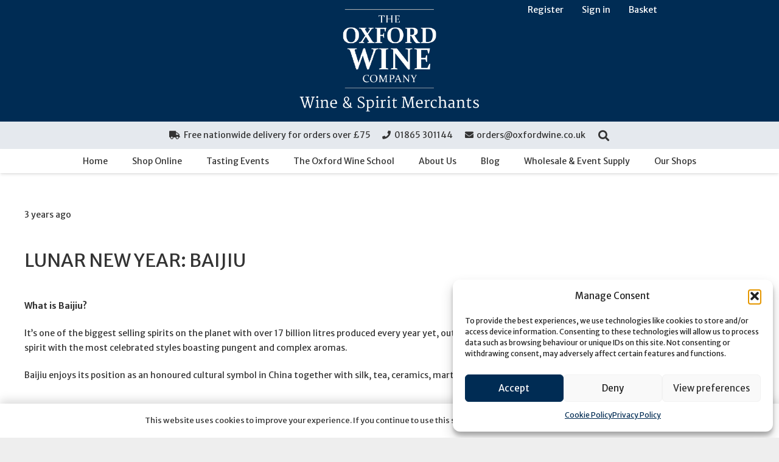

--- FILE ---
content_type: text/html; charset=UTF-8
request_url: https://shop.oxfordwine.co.uk/wp-support/ajax.php?ajax_trigger=wpsupport_ajax&ajax_action=GetTopLinks
body_size: -22
content:
<div class="header-container-wp__topinfo"><ul id="mastheadmenu" class="topinfo__menu"><li id="menu_customer_register" class=" firstitem"><a class="firstitem" href="https://shop.oxfordwine.co.uk/customer/register" title="Register">Register</a></li><li id="menu_customer_login" class=""><a class="" href="https://shop.oxfordwine.co.uk/customer/login" title="Sign in">Sign in</a></li><li id="menu_basket" class=""><a class="" href="https://shop.oxfordwine.co.uk/basket" title="Basket">Basket</a></li></ul></div>

--- FILE ---
content_type: text/css
request_url: https://oxfordwine.co.uk/owc/wp-content/themes/Impreza-child/style.css?ver=8.39.2
body_size: -121
content:
/*
Theme Name: The Oxford Wine Company
Template: Impreza
Version: 1.0
*/

/*Add your own styles here:*/


--- FILE ---
content_type: text/css
request_url: https://shop.oxfordwine.co.uk/wp-support/styles/supportstyles.css
body_size: 1815
content:
.header-container-wp__topinfo {position: absolute; top: 7px; z-index:1000; width: 900px; left: 50%; margin-left: -430px; text-align: right; line-height: normal;}
.topinfo__menu {list-style:none; margin:0;}
.topinfo__menu li {display:inline-block; margin-right: 30px; height:40px;}
.topinfo__menu li a {color:#fff; text-decoration: none; font-family: 'Merriweather Sans',sans-serif; font-size: 1.0285rem}
.topinfo__menu li.lastitem{margin-right: 0}
.basketcount {color:#fff; font-size: 0.6857rem; margin-left:2px; position:absolute; top: 0; display:inline-block;}

.winefilter-new {display:flex; gap:20px; justify-content: space-between; width:960px; padding-top:10px; margin:0 auto;}
.winefilter__section {flex-basis: 20%; padding:10px 0 0 0; background:#f8f8f8;}
.winefilter__section__heading {text-transform: none; cursor:pointer; margin-bottom:10px !important; padding:0 0 5px 0; font-family: 'Merriweather Sans', sans-serif; color: #002c54; font-size:0.9rem; font-weight: 400;}
.winefilter__section__heading {text-align:center;}
.winefilter__section__menu {position:relative; display: none; background: #f8f8f8; width:100%;}
.winefilter__section__menu #menu {position: absolute; z-index:10000; min-width: 176px; background: #f8f8f8; margin:0; padding-top:10px; padding-left:20px; border-top:1px solid #c9d0d7; list-style-type: none; text-transform: capitalize; border-radius: 0 0 3px 3px; display: flex; flex-wrap: nowrap; flex-direction: column;}
.winefilter__section__menu #menu li {padding: 2px 20px 2px 2px; min-height: 32px;}
.winefilter__section__menu #menu li a {font-size:0.9rem; text-decoration: none; color: #002c54; display: block}
.winefilter__section:hover>.winefilter__section__menu {display:block;}

.mini-basket{text-align: right; display:none; font-size: 1.2em;  position: fixed; right: 5%; top: 70px; z-index: 1000; background-color:  #5E79A4; border:1px solid #ccc; min-width: 250px; width: auto; padding: 10px; color: white; border-radius: 10px}
.mini-basket h4{font-size: 1.09rem; padding-top: 0 !important; margin-bottom: 15px; line-height: 1rem; color: white; font-weight: bold;}
.mini-basket p{font-size: 0.9rem; color: white; margin-bottom: 5px; line-height:1.4em}
.mini-basket a{color: white}
.mini-basket ul{margin:0 0 10px 0; padding: 0; list-style: none;}
.mini-basket ul li{border-bottom:1px dashed #CCC; font-size: 0.9rem !important; line-height:1.3em; color: white; padding: 5px 0; margin-bottom: 5px;}
.mini-basket ul li a {text-decoration:none;}
.mini-basket ul li span{float:right; margin-left:20px;}
.mini-basket .closelink{position: absolute; top: -14px; right: -14px; cursor: pointer; display:none;}
.mini-basket .button{color: #fff; border-radius: 3px !important; text-shadow:none !important; border:none !important; border-style: none !important; font-size:0.95rem !important; text-transform:capitalize; display: block; text-align: center; margin-right: 0; margin-top:20px; margin-bottom: 0; font-weight: normal; float: none; padding: 5px 5px; width:100px; background:#002c54; }
.mini-basket .button::before {border:none !important}
#minibasketwrapper {position: absolute; top: 130px; right: 10px; z-index:1000; color: #FFF !important;}
#minibasketwrapper #minibaskettoggler{cursor: pointer;}



#advancedsearch {font-size: 0.8rem; background:#fff; height: auto; overflow:auto}
#advancedsearch select {color: #444; width: 95%; max-width: 95%; padding: 5px 4px; margin-bottom: 4px; height: auto; font-size: 0.7rem; position: absolute; top: 26px; right: 0; width: 200px;}
#advancedsearch input[type="text"] {color: #002c54; width: calc(100%); padding: 3px 10px 3px 40px; height: auto; font-size: 0.7rem; border-radius: 10px; background-image: url(https://shop.oxfordwine.co.uk/images/search-magnifying-glass.svg); background-repeat: no-repeat; background-size: 25px;  background-position: 5px center; box-shadow: none;border-radius: 0; background-color: #FFF; border-radius: 4px;}
#advancedsearch input[type=submit]{background-color: #002c54; background-image: none; font-size: 0.8rem; text-shadow: none; box-shadow: none; border: none; color: white; font-weight: 400; padding: 6px 4px; width: 95%; border-radius: 0; margin: 0; float: none;}
#advancedsearch div.checkbox{}
#advancedsearch div.checkbox input{position: absolute; left: 10px; margin-top: 5px;}
#advancedsearch div.checkbox label{margin-left: 20px; padding: 5px 0}

.advanced-search__category-list-header{text-transform: uppercase; margin: 2rem 0 0.5rem 0; font-size: 1rem !important; padding-bottom: 3px; border-bottom: 1px solid #002c54; color: #002C54; line-height: 3rem; display: block; }
.advanced-search__category-list{max-height: 245px; overflow-y: auto; margin-bottom: 2rem; display: flex; flex-wrap: wrap; align-items: flex-start; align-content: flex-start; scrollbar-color: #002c54 #e5e9ee; scrollbar-gutter: stable;}
.advanced-search__category-list__option{width: 100%; display: flex; flex-wrap: nowrap; gap: 10px; margin: 5px 0; align-items: center; align-content: center;}
.advanced-search__category-list__option input{ margin: 0; padding: 0; height: 15px; width: 20px; background: #FFF; margin-left: 2px; padding-top: 5px !important;}
.advanced-search__category-list__option label{ margin: 0; padding: 0; height: auto;}

.advanced-search__category-lists-wrapper{position: relative;}
.advanced-search__category-lists-wrapper .advanced-search__category-list + p.advanced-search__category-list-header:before{content: " "; width: 95%; height: 30px; display: block; background-image:
        linear-gradient(
                to bottom,
                transparent, white
        ); position: absolute; margin-top: -60px; z-index: 20000; top: auto;}

#advancedsearch p.advanced-search__category-list-header:before{}

.advanced-search__category-list{position: relative; padding-bottom: 20px;}
.range_wrapper label{margin-top: 20px;}
.range_wrapper__slider{position: relative;}
.range_wrapper__slider .doubleslider{width: 57%; margin: 10px 17% 30px 17%;}
.range_wrapper__slider__indicator{position: absolute}
.range_wrapper__slider__indicator:first-child{left: 0; top: 0;}
.range_wrapper__slider__indicator:last-child{right: 0px; top: 0;}

.trigger-advancedproductsearch {background-image: url('https://shop.oxfordwine.co.uk/wp-support/images/wine-search.svg'); cursor:pointer; width: 20px; display: block !important; height: 25px; background-size: cover;background-repeat: no-repeat;background-position: center;}

.advanced-filter-form {display: flex; justify-content: center; flex-wrap: wrap; padding: 10px; border-top: 2px solid #e5e9ee; position: relative; background: #e5e9ee !important;}
.filter-form-close-wp{position: absolute; top: 10px; right: 10px; color: #FFF; background-color: #002c54; text-align: center; padding: 0; border-radius: 50%; font-size: 1rem; line-height: 1rem; width: 20px; height: 20px; cursor: pointer; display: flex; justify-content: center; align-items: center;}
.advanced-filter-form__section {flex-basis: 12%; padding-right:15px}
.advanced-filter-form__section--top {display: flex; flex-direction: column}
.advanced-search__category-list-header{margin-top: 0; margin-bottom: 20px;}
.advanced-filter-form__section--buttons {flex-basis: 100%;}
#advancedsearch input[type="submit"]{width: 20%; margin: 0 40%; margin-bottom: 20px; border-radius: 4px; padding: 10px; font-size: 1rem; font-weight: 800;}

.advanced-filter-form input[type=checkbox]:before{position: static; left: 4px; top: 12px; font-size: 12px;}

.advanced-filter-form__section--top__inner{width: 95% !important;}

.advanced-filter-form__section--grey{background: #FFF; border-radius: 8px; padding: 0 20px; margin-right: 20px;}
.advanced-filter-form__section--grey p{margin-bottom: 0.5rem; font-size: 1rem;}
.advanced-filter-form__section--grey p:first-child{margin-bottom: 1.5rem}

@media only screen and (max-width: 1700px) {
    .range_wrapper__slider .doubleslider {width: 50%; margin: 10px 17% 30px 20%;}
}
@media only screen and (max-width: 1600px) {
    .range_wrapper__slider .doubleslider {width: 45%; margin: 10px 17% 30px 22%;}
}
@media only screen and (max-width: 1400px) {
    .advanced-filter-form__section{flex-basis: 13%; }
    .advanced-filter-form__section--buttons {flex-basis: 100%;}
}
@media only screen and (max-width: 1310px) {
    .advanced-filter-form__section{flex-basis: 14%; }
    .advanced-filter-form__section--buttons {flex-basis: 100%;}
}
@media only screen and (max-width: 1250px) {
    .advanced-filter-form__section{flex-basis: 13%; }
    .advanced-filter-form__section--buttons {flex-basis: 100%;}
    .range_wrapper__slider .doubleslider {width: 23%; margin: 10px 17% 30px 31%;}
}
@media only screen and (max-width: 1000px) {
    #advancedsearch{display:none !important;}
}

--- FILE ---
content_type: text/javascript; charset=utf-8
request_url: https://sleeknotecustomerscripts.sleeknote.com/85875.js
body_size: 1087
content:
(function(n,t,i,r){function f(t){clearTimeout(s);n[i].CustomerId=85875;n[i].DripAccountId=6571125;n[i].SleeknotePiwikSiteId=0;n[i].HideSleeknoteBadge=!0;n[i].SleeknoteGoals=[];n[i].DomainLimits={};n[i].CustomInitSettings={};n[i].SleekNotes=[{CampaignId:"b5ab8f9e-f63f-4c84-9deb-16ad4e27ebcd",SplitTestId:"",campaignName:"First Onsite Campaign",campaignType:"multistep",integrationName:"dripNative",Version:5,placement:[0,0],BoxAndBarAlignment:[13,10],SleeknoteType:"newsletter",SleeknoteId:"b5ab8f9e-f63f-4c84-9deb-16ad4e27ebcd",CustomerId:85875,steps:[{"Step--1":{name:"Step--1",type:"form",alternativeTypes:"form,email,pure",attach:"left",distanceFromEdge:10,teaser:"teaser",success:"Step 2"},"Success--1":{name:"Success--1",type:"success",alternativeTypes:"success",attach:"left",distanceFromEdge:10}},{"Step--1":{name:"Step--1",type:"form",alternativeTypes:"form,email,pure",attach:"left",distanceFromEdge:10,relativeWidth:100,teaser:"teaser",success:"Step 2"},"Teaser--1":{name:"Teaser--1",type:"teaser",alternativeTypes:"teaser",attach:"left",distanceFromEdge:10,relativeWidth:50,form:"Step 1"},"Success--1":{name:"Success--1",type:"success",alternativeTypes:"success",attach:"left",distanceFromEdge:10,relativeWidth:100}}],rules:{display:[1,2],showCount:4,visited:{triggers:!0,targeting:!0,options:!0},triggers:[{type:1,value:2}],groups:[{groupAnd:!0,conditionAnd:!0,conditions:[]},{groupAnd:!0,conditionAnd:!1,conditions:[]}]},hasGeo:!1,Hostname:"www.oxfordwine.co.uk",summaryId:"4469dbf4-5729-405a-bb97-b9a2e1b5cd1b",advOptions:[],locale:"en",timeZone:"Europe/London",targeting:{root:{children:{include:{children:{exactMatch:{relationOperator:"OR",values:{"www.oxfordwine.co.uk/*":"www.oxfordwine.co.uk/*"},id:"exactMatch",type:"exactMatch"}},relationOperator:"AND",visibility:"include",id:"include"}},relationOperator:"AND",visibility:"include",id:"Root"},targetAll:!1,doNotUse:!1},formElements:{email:{step:"Step--1"}},SleekNoteDesktopURL:"//sleeknotestaticcontent.sleeknote.com/editorv2/desktoptoggler/b5ab8f9e-f63f-4c84-9deb-16ad4e27ebcd.html",SleekNoteDesktopTeaserURL:"//sleeknotestaticcontent.sleeknote.com/editorv2/desktopteaser/b5ab8f9e-f63f-4c84-9deb-16ad4e27ebcd.html",SleekNoteMobileURL:"//sleeknotestaticcontent.sleeknote.com/editorv2/mobiletoggler/b5ab8f9e-f63f-4c84-9deb-16ad4e27ebcd.html",SleekNoteMobileTeaserURL:"//sleeknotestaticcontent.sleeknote.com/editorv2/mobileteaser/b5ab8f9e-f63f-4c84-9deb-16ad4e27ebcd.html"}];t&&u.head.appendChild(o)}var u=n.document,o=u.createElement("script"),h=u.readyState!="loading",e=String(Object(u.currentScript).src).split("#")[1]||"a",s;n[i]||(n[i]={});o.src="//sleeknotestaticcontent.sleeknote.com/core-drip.js#"+i;e!="c"&&(s=setTimeout(f,1e4,3),h?f(1):n[t](e=="b"?"DOMContentLoaded":"load",()=>{f(2)}));n[i].API=new Promise(u=>n[t](r,t=>{t.data.type=="load"&&(e=="c"&&(f(0),t.data.command("add",n[i].SleekNotes)),u(t.data.command))}));n[i].triggerOnClick=n[i].triggerOnclick=(...t)=>n[i].API.then(n=>n.call(n,"launch",...t))})(window,"addEventListener","DripOnsite","DripOnsite")

--- FILE ---
content_type: text/javascript; charset=utf-8
request_url: https://api.getdrip.com/client/events/visit?drip_account_id=6571125&referrer=&url=https%3A%2F%2Foxfordwine.co.uk%2Fowc%2Flunar-new-year-baijiu%2F&domain=oxfordwine.co.uk&time_zone=UTC&enable_third_party_cookies=f&callback=Drip_200999591
body_size: -182
content:
Drip_200999591({ success: true, visitor_uuid: "675999d591f74c55bb3ea68f42371ae0" });

--- FILE ---
content_type: text/javascript; charset=utf-8
request_url: https://api.getdrip.com/client/track?url=https%3A%2F%2Foxfordwine.co.uk%2Fowc%2Flunar-new-year-baijiu%2F&visitor_uuid=675999d591f74c55bb3ea68f42371ae0&_action=Visited%20a%20page&source=drip&drip_account_id=6571125&callback=Drip_813327022
body_size: -167
content:
Drip_813327022({ success: true, visitor_uuid: "675999d591f74c55bb3ea68f42371ae0", anonymous: true });

--- FILE ---
content_type: text/javascript
request_url: https://shop.oxfordwine.co.uk/wp-support/javascript/supportscripts.js
body_size: 3402
content:
function WordPressSupport()
{
    this.oIsProductFilterEnabled = true;
};

WordPressSupport.prototype.startupProcess = function()
{
    // Activate event handling for the headers please
    this.applyEventHandlers();
};

WordPressSupport.prototype.applyEventHandlers = function()
{
    // Add event handling for click
    document.addEventListener("click", this.handleClickEvents.bind(this));
    if (this.oIsProductFilterEnabled == true) document.addEventListener("mouseover", this.handleMouseOverEvents.bind(this));
};

WordPressSupport.prototype.handleClickEvents = function(aEvent)
{
    // Grab the raw target
    let aEventTarget = aEvent.target;

    this.handleCarouselAddToBasket(aEvent);

    // Pass on to the relevant handler
    if (aEventTarget.classList.contains('js-minibasketcloselink') == true) this.closeMiniBasket();
    else if (aEventTarget.classList.contains('js-filter-form-close-wp') == true) this.hideProductSearchAdvancedFilter();
};

WordPressSupport.prototype.handleMouseOverEvents = function(aEvent)
{
    // Grab the raw target
    let aEventTarget = aEvent.target;

    // Pass on to the relevant handler
    if (   (aEventTarget.classList.contains('w-nav-anchor') == true)
        && (aEventTarget.classList.contains('level_1') == true)
        && (aEventTarget.href == 'https://shop.oxfordwine.co.uk/buy-wine'))
    {
        this.getProductSearchAdvancedFilter();
    }
    else if (   (aEventTarget.closest('.w-nav-anchor') != null)
            && (aEventTarget.closest('.w-nav-anchor') .classList.contains('level_1') == true)
            && (aEventTarget.closest('.w-nav-anchor') .href == 'https://shop.oxfordwine.co.uk/buy-wine'))
    {
        this.getProductSearchAdvancedFilter();
    }
    else if ((aEventTarget.classList.contains('l-section') == true) || (aEventTarget.closest('l-section') != null))
    {
        let aLSection = aEventTarget.closest('l-section');
        if (aEventTarget.classList.contains('l-section') == true) aLSection = aEventTarget;

        let aMain = aLSection.parentElement;
        if (aMain.firstElementChild != aLSection) this.hideProductSearchAdvancedFilter();

    }

};

WordPressSupport.prototype.closeMiniBasket = function(aEventTarget)
{
    // Remove any existing minibasket
    if (document.querySelectorAll('.mini-basket').length > 0)
    {
        document.querySelectorAll('.mini-basket').forEach(function(aMiniBasketElement, aKey){
            aMiniBasketElement.remove();
        });
    }
};

WordPressSupport.prototype.handleCarouselAddToBasket = function(aEvent)
{
    let aEventTarget = aEvent.target;

    let aClosestAddToBasketButton = '';
    if (aEventTarget.tagName.toUpperCase() == 'SPAN') aClosestAddToBasketButton = aEventTarget.closest('.w-btn');
    else if (aEventTarget.classList.contains('w-btn')) aClosestAddToBasketButton = aEventTarget;

    if (   (aClosestAddToBasketButton != '')
        && (aClosestAddToBasketButton != null)
        && (typeof aClosestAddToBasketButton.href != 'undefined')
        && (aClosestAddToBasketButton.innerText.toLowerCase() == 'add to basket'))
    {
        aEvent.preventDefault();

        let aAddToBasketHref = aClosestAddToBasketButton.href;
        let aEndpointURL = 'https://shop.oxfordwine.co.uk/wp-support/ajax.php';
        if (window.location.hostname.indexOf('ddns.net') >= 0) aEndpointURL = 'https://' + window.location.hostname + '/oxfordwine/www/shop/wp-support/ajax.php';
        let aGetData = 'ajax_trigger=wpsupport_ajax&ajax_action=CarouselAddToBasket&producturl=' + aAddToBasketHref;

        let aBLMAjax = new BLMAjax;
        aBLMAjax.setURL(aEndpointURL);
        aBLMAjax.setCallbackFunctions(this, 'afterCarouselAddToBasket');
        aBLMAjax.getAjax(aGetData);
    }
};

WordPressSupport.prototype.afterCarouselAddToBasket = function(aAjaxConnector)
{
    if (aAjaxConnector.didLastRequestSucceed())
    {
        // Have we got a valid response?
        let aResponseData = aAjaxConnector.getLastResponseData();
        if (aResponseData != '')
        {
            try
            {
                let aParser = new DOMParser();
                let aMiniBasketFragment = aParser.parseFromString(aResponseData, 'text/html');
                let aMiniBasketElement = aMiniBasketFragment.body.childNodes[0];

                // Remove any existing minibasket
                if (document.querySelectorAll('.mini-basket').length > 0)
                {
                    document.querySelectorAll('.mini-basket').forEach(function(aMiniBasketElement, aKey){
                        aMiniBasketElement.remove();
                    });
                }

                // Top of the header
                document.querySelectorAll('.l-subheader-h')[0].parentNode.insertBefore(aMiniBasketElement, document.querySelectorAll('.l-subheader-h')[0]);
                document.querySelector('.mini-basket').style.display = 'block';
                // document.querySelector('.js-minibasketcloselink').style.display = 'block';

                this.addTopLinks();

                setTimeout(function() {
                    document.querySelector('.mini-basket').style.display = 'none';
                }, 5000);
            }
            catch(aException)
            {
                // console.log(aException);
            }
        }
    }
};

WordPressSupport.prototype.addTopLinks = function()
{
    let aEndpointURL = 'https://shop.oxfordwine.co.uk/wp-support/ajax.php';
    if (window.location.hostname.indexOf('ddns.net') >= 0) aEndpointURL = 'https://' + window.location.hostname + '/oxfordwine/www/shop/wp-support/ajax.php';
    let aGetData = 'ajax_trigger=wpsupport_ajax&ajax_action=GetTopLinks';

    let aBLMAjax = new BLMAjax;
    aBLMAjax.setURL(aEndpointURL);
    aBLMAjax.setCallbackFunctions(this, 'afterAddTopLinks');
    aBLMAjax.getAjax(aGetData);
};

WordPressSupport.prototype.afterAddTopLinks = function(aAjaxConnector)
{
    if (aAjaxConnector.didLastRequestSucceed())
    {
        // Have we got a valid response?
        let aResponseData = aAjaxConnector.getLastResponseData();
        if (aResponseData != '')
        {
            try
            {
                if (document.querySelector('.header-container-wp__topinfo'))
                {
                    document.querySelector('.header-container-wp__topinfo').remove();
                }

                let aParser = new DOMParser();
                let aTopLinksFragment = aParser.parseFromString(aResponseData, 'text/html');
                let aTopLinksElement = aTopLinksFragment.body.childNodes[0];

                // Top of the header
                document.querySelectorAll('.l-subheader-h')[0].parentNode.insertBefore(aTopLinksElement, document.querySelectorAll('.l-subheader-h')[0]);

                // document.querySelector('#page-header').parentNode.insertBefore(aTopLinksElement, document.querySelector('#page-header'));
            }
            catch(aException)
            {
                // console.log(aException);
            }
        }
    }
};

WordPressSupport.prototype.addCategoryMenu = function()
{
    let aEndpointURL = 'https://shop.oxfordwine.co.uk/wp-support/ajax.php';
    if (window.location.hostname.indexOf('ddns.net') >= 0) aEndpointURL = 'https://' + window.location.hostname + '/oxfordwine/www/shop/wp-support/ajax.php';

    let aGetData = 'ajax_trigger=wpsupport_ajax&ajax_action=GetCategoryMenu';

    let aBLMAjax = new BLMAjax;
    aBLMAjax.setURL(aEndpointURL);
    aBLMAjax.setCallbackFunctions(this, 'afterAddCategoryMenu');
    aBLMAjax.getAjax(aGetData);
};

WordPressSupport.prototype.afterAddCategoryMenu = function(aAjaxConnector)
{
    if (aAjaxConnector.didLastRequestSucceed())
    {
        // Have we got a valid response?
        let aResponseData = aAjaxConnector.getLastResponseData();
        if (aResponseData != '')
        {
            try
            {
                let aParser = new DOMParser();
                let aCategoryMenuFragment = aParser.parseFromString(aResponseData, 'text/html');
                let aCategoryMenuElement = aCategoryMenuFragment.body.childNodes[0];

                // Below the menu and outside the menu container
                // document.querySelector('.l-subheader.at_bottom').parentNode.insertBefore(aCategoryMenuElement, document.querySelector('.l-subheader.at_bottom').nextSibling);

                // Below the current menu but inside the same parent container - styling issues caused by existing flex layout
                document.querySelectorAll('.l-subheader-cell.at_center')[2].parentNode.insertBefore(aCategoryMenuElement, document.querySelectorAll('.l-subheader-cell.at_center')[2].nextSibling);
                document.querySelectorAll('.l-subheader-h')[2].style.flexWrap = 'wrap';
            }
            catch(aException)
            {
                // console.log(aException);
            }
        }
    }
};

WordPressSupport.prototype.enableProductFilter = function()
{
    this.oIsProductFilterEnabled = true;
};

WordPressSupport.prototype.getProductSearchAdvancedFilter = function()
{
    let aExistingSearchForm = document.querySelector('.js-filter-form');
    if (aExistingSearchForm == null)
    {
        let aEndpointURL = 'https://shop.oxfordwine.co.uk/wp-support/ajax.php';
        if (window.location.hostname.indexOf('ddns.net') >= 0) aEndpointURL = 'https://' + window.location.hostname + '/oxfordwine/www/shop/wp-support/ajax.php';

        let aGetData = 'ajax_trigger=wpsupport_ajax&ajax_action=GetProductSearchAdvancedFilter';

        let aBLMAjax = new BLMAjax;
        aBLMAjax.setURL(aEndpointURL);
        aBLMAjax.setCallbackFunctions(this, 'afterGetProductSearchAdvancedFilter');
        aBLMAjax.getAjax(aGetData);
    }
    else  aExistingSearchForm.style.display = 'flex';
};

WordPressSupport.prototype.hideProductSearchAdvancedFilter = function()
{
    let aExistingSearchForm = document.querySelector('.js-filter-form');
    if (aExistingSearchForm != null) aExistingSearchForm.style.display = 'none';
};

WordPressSupport.prototype.afterGetProductSearchAdvancedFilter = function(aAjaxConnector)
{
    if (aAjaxConnector.didLastRequestSucceed())
    {
        // Have we got a valid response?
        let aResponseData = aAjaxConnector.getLastResponseData();
        if (aResponseData != '')
        {
            try
            {
                let aExistingSearchForm = document.querySelector('.js-filter-form');
                if (aExistingSearchForm == null)
                {
                    let aParser = new DOMParser();
                    let aCategoryMenuFragment = aParser.parseFromString(aResponseData, 'text/html');
                    let aCategoryMenuElement = aCategoryMenuFragment.body.childNodes[0];
                    document.querySelector('.l-subheader.at_bottom').parentNode.insertBefore(aCategoryMenuElement, document.querySelector('.l-subheader.at_bottom').nextSibling);

                    // Do we need to show the product search
                    let aWPProductFilter = new ProductFilter;
                    aWPProductFilter.startupProcess();
                }
            }
            catch(aException)
            {
                // console.log(aException);
            }
        }
    }
};

function handleKeyupEvents(aKeyupEvent)
{
    if (aKeyupEvent.target.classList.contains('js-projectname'))
    {
        if (document.querySelector('.js-projectname').value != '')
        {
            document.querySelector('.js-projectdatabase').value = document.querySelector('.js-projectname').value.replace(/\s/g,'').toLowerCase() + '_db';
            document.querySelector('.js-projectdirectory').value = document.querySelector('.js-projectname').value.replace(/\s/g,'').toLowerCase();
        }
        else document.querySelector('.js-projectdatabase').value = '';
    }
}

function handleClickEvents(aClickEvent)
{
    if (aClickEvent.target.closest('.js-triggersegmentbuilderpreview'))
    {
        aClickEvent.stopPropagation();
        aClickEvent.preventDefault();
        aClickEvent.target.closest('.js-triggersegmentbuilderpreview').querySelector('input').checked = true;

        let aSegmentBuilderName = aClickEvent.target.closest('.js-triggersegmentbuilderpreview').dataset['segmentbuildername'];

        let aPreviewIframe = document.querySelector('.js-builder-viewer');
        if (aSegmentBuilderName != '')
        {
            aPreviewIframe.classList.remove('hidden');
            aPreviewIframe.src = 'segmentbuilder/viewer.php?ClientFolder=' + aSegmentBuilderName;
        }
        else
        {
            aPreviewIframe.classList.add('hidden');
        }
    }
}

function BLMAjax()
{
    // Define our properties
    this.oAjaxURL = '';
    this.oLastAjaxSuccess = false;
    this.oLastAjaxResponseData = '';
    this.oCallbackResponseFunction = null;
    this.oCallbackFailureResponseFunction = null;
    this.oProgressElement = null;
    this.oXHR = null;
};

BLMAjax.prototype.setURL = function(aURL)
{
    this.oAjaxURL = aURL.trim();
};

BLMAjax.prototype.setCallbackFunctions = function(aCallbackObject, aCallbackResponseFunction)
{
    this.oCallbackObject = aCallbackObject;
    this.oCallbackResponseFunction = aCallbackResponseFunction;
};

BLMAjax.prototype.setFailureCallbackFunction = function(aCallbackFailureResponseFunction)
{
    this.oCallbackFailureResponseFunction = aCallbackFailureResponseFunction;
};

BLMAjax.prototype.setProgressElement = function(aProgressObject, aProgressElement)
{
    this.oProgressElement = aProgressElement;
};

BLMAjax.prototype.postAjax = function(aPostData)
{
    if (this.oAjaxURL.trim() != '')
    {
        var aFormData = new FormData();
        Object.keys(aPostData).forEach(function(aKey) {
            aFormData.append(aKey, aPostData[aKey]);
        });

        // Clear down our response data
        this.oLastAjaxResponseData = '';
        this.oLastAjaxSuccess = false;

        // Create the relevant XHR type depending on browser support
        this.oXHR = window.XMLHttpRequest ? new XMLHttpRequest() : new ActiveXObject("Microsoft.XMLHTTP");

        // Connect and send the data
        this.oXHR.open('POST', this.oAjaxURL);
        this.oXHR.addEventListener('readystatechange', this.changeStateHandler.bind(this));

        // Do we have a progress element to update if so monitor the progress event?
        if ((typeof(this.oProgressElement) != 'undefined') && (this.oProgressElement != null)) this.oXHR.upload.addEventListener('progress', this.progressChangeHandler.bind(this));

        this.oXHR.setRequestHeader('X-Requested-With', 'XMLHttpRequest');
        this.oXHR.withCredentials = true;
        this.oXHR.send(aFormData);
    }
    else console.log('Error - please provide a url for the ajax request');
}

BLMAjax.prototype.getAjax = function(aGetData)
{
    if (this.oAjaxURL.trim() != '')
    {
        // Clear down our response data
        this.oLastAjaxResponseData = '';
        this.oLastAjaxSuccess = false;

        // Create the relevant XHR type depending on browser support
        this.oXHR = window.XMLHttpRequest ? new XMLHttpRequest() : new ActiveXObject("Microsoft.XMLHTTP");

        // Connect and send the data
        this.oXHR.open('GET', this.oAjaxURL + '?' + aGetData);
        this.oXHR.addEventListener('readystatechange', this.changeStateHandler.bind(this));
        this.oXHR.setRequestHeader('X-Requested-With', 'XMLHttpRequest');
        this.oXHR.withCredentials = true;
        this.oXHR.send();
    }
    else console.log('Error - please provide a url for the ajax request');
}

BLMAjax.prototype.progressChangeHandler = function(aRawProgress)
{
    let aRawProgressPercentage = (aRawProgress.loaded * 100.0 / aRawProgress.total) || 100;

    this.oProgressElement.classList.remove('hidden');
    this.oProgressElement.setAttribute('value', aRawProgressPercentage);

    if (aRawProgressPercentage == 100) this.oProgressElement.classList.add('hidden');
}

BLMAjax.prototype.changeStateHandler = function()
{
    if (this.oXHR.readyState > 3 && this.oXHR.status == 200)
    {
        // Record the success
        this.oLastAjaxResponseData = this.oXHR.responseText;
        this.oLastAjaxSuccess = true;

        // Do we have a callback function to run?
        if ((typeof(this.oCallbackObject) != 'undefined') && (this.oCallbackObject != null) && (this.oCallbackResponseFunction != null)) this.oCallbackObject[this.oCallbackResponseFunction](this);
    }
    else if (this.oXHR.readyState > 3)
    {
        // Record the failure
        this.oLastAjaxResponseData = '';
        this.oLastAjaxSuccess = false;

        // Do we have a callback function to run?
        if ((typeof(this.oCallbackObject) != 'undefined') && (this.oCallbackObject != null) && (this.oCallbackFailureResponseFunction != null)) this.oCallbackObject[this.oCallbackFailureResponseFunction](this);
    }
}

BLMAjax.prototype.getLastResponseData = function()
{
    return this.oLastAjaxResponseData;
}

BLMAjax.prototype.didLastRequestSucceed = function()
{
    return this.oLastAjaxSuccess;
}


function ProductFilter()
{

}

ProductFilter.prototype.startupProcess = function()
{
    // Configure Sliders
    this.configureABVSlider();
    this.configurePriceSlider();
}

ProductFilter.prototype.configureABVSlider = function()
{
    let abvSlider = document.getElementById('ABVSlider');
    let aABVAssociatedInputValue = document.querySelector('#ABV').value;

    noUiSlider.create(abvSlider, {
        start: [0, 50],
        step: 1,
        tooltips: [
            true, // no tooltip
            true // tooltip with default formatting
        ],
        format: {
            to: function (value) { return parseInt(value); },
            from: function (value) { return parseInt(value); }
        },
        range: { 'min': [0], 'max': [50] }
    });

    abvSlider.noUiSlider.removeTooltips();

    if (aABVAssociatedInputValue.trim() != '')
    {
        let aABVValues = aABVAssociatedInputValue.split('|');
        abvSlider.noUiSlider.set(aABVValues);
        this.showABVIndicators(aABVValues[0], aABVValues[1]);
    }

    abvSlider.noUiSlider.on('change.one', function () {
        let aABVRangeArray = abvSlider.noUiSlider.get();
        let aInputValue = aABVRangeArray[0] + '|' + aABVRangeArray[1];
        document.querySelector('#ABV').value = aInputValue;
        this.showABVIndicators(aABVRangeArray[0], aABVRangeArray[1]);
    }.bind(this));
}

ProductFilter.prototype.showABVIndicators = function(aLowValue, aHighValue)
{
    let aABVHiddenInput = document.querySelector('#ABV');
    let aRangeIndicators = aABVHiddenInput.previousElementSibling.querySelectorAll('.range_wrapper__slider__indicator');
    aRangeIndicators[0].innerHTML = aLowValue + '%';
    aRangeIndicators[1].innerHTML = aHighValue + '%';
    if (aHighValue >= 50) aRangeIndicators[1].innerHTML += '+';
}

ProductFilter.prototype.configurePriceSlider = function()
{
    let priceSlider = document.getElementById('PriceSlider');
    let aPriceAssociatedInputValue = document.querySelector('#Price').value;

    noUiSlider.create(priceSlider, {
        start: [0, 100],
        step: 1,
        tooltips: [
            true, // no tooltip
            true // tooltip with default formatting
        ],
        format: {
            to: function (value) { return parseInt(value); },
            from: function (value) { return parseInt(value); }
        },
        range: { 'min': [0], 'max': [100] }
    });

    priceSlider.noUiSlider.removeTooltips();

    if (aPriceAssociatedInputValue.trim() != '')
    {
        let aPriceValues = aPriceAssociatedInputValue.split('|');
        priceSlider.noUiSlider.set(aPriceValues);
        this.showPriceIndicators(aPriceValues[0], aPriceValues[1]);
    }

    priceSlider.noUiSlider.on('change.one', function () {
        let aPriceRangeArray = priceSlider.noUiSlider.get();
        let aInputValue = aPriceRangeArray[0] + '|' + aPriceRangeArray[1];
        document.querySelector('#Price').value = aInputValue;
        this.showPriceIndicators(aPriceRangeArray[0], aPriceRangeArray[1]);
    }.bind(this));
}

ProductFilter.prototype.showPriceIndicators = function(aLowValue, aHighValue)
{
    let aABVHiddenInput = document.querySelector('#Price');
    let aRangeIndicators = aABVHiddenInput.previousElementSibling.querySelectorAll('.range_wrapper__slider__indicator');
    aRangeIndicators[0].innerHTML = '&pound;' + aLowValue;
    aRangeIndicators[1].innerHTML = '&pound;' + aHighValue;
    if (aHighValue >= 100) aRangeIndicators[1].innerHTML += '+';
}


document.addEventListener("DOMContentLoaded", function()
{
    // Standard Wordpress support object
    let aWordPressSupport = new WordPressSupport;

    // Start up properly
    aWordPressSupport.startupProcess();
    aWordPressSupport.addTopLinks();
    // aWordPressSupport.addCategoryMenu();
});


--- FILE ---
content_type: application/javascript
request_url: https://tag.getdrip.com/6571125.js
body_size: 1511
content:
/* f47cbd726d757ec5f2fa4967e87777e0fb5fd6cd / 2025-07-04 13:23:07 +0000 */

if (window._dcfg && window._dcfg.account_uid) {
  console.error(`Double Drip script detected. Account '6571125' is overwriting account '${window._dcfg.account_uid}'.`);
}

var _dcq = _dcq || [];
var _dcs = _dcs || {};
_dcs.account = '6571125';
window._dcfg = {"account_id":169649,"account_uid":6571125,"success":true,"env":"production","url":"www.oxfordwine.co.uk","domain":"oxfordwine.co.uk","enable_third_party_cookies":false,"eu_consent_check_timezone":false,"pond_id":"drip-production","campaigns":[],"forms":[{"account_id":169649,"blacklisted_urls":null,"button_text":"Sign Up","description":"Want to join our mailing list and automatically be signed up to hear about spirit offers, ballots and tastings?\u003cbr /\u003e\n\u003cbr /\u003e\nSign up to stay informed on the latest news and exclusive offers.\u0026nbsp;","headline":"Form #24","hide_on_mobile":false,"id":196371,"is_blacklist_enabled":false,"is_whitelist_enabled":false,"is_widget_enabled":false,"public_id":878501450,"teaser":null,"submit_text":"Submitting...","whitelisted_urls":null,"blacklist":[],"whitelist":[]},{"account_id":169649,"blacklisted_urls":null,"button_text":"Sign Up","description":"","headline":"Form #24","hide_on_mobile":false,"id":216803,"is_blacklist_enabled":false,"is_whitelist_enabled":false,"is_widget_enabled":false,"public_id":316168792,"teaser":null,"submit_text":"Submitting...","whitelisted_urls":null,"blacklist":[],"whitelist":[]},{"account_id":169649,"blacklisted_urls":null,"button_text":"Sign Up","description":"\u003cstrong\u003eNever miss a tasting again!\u003c/strong\u003e\u003cbr /\u003e\n\u003cbr /\u003e\nSign up to our mailing list to be the first to hear about tasting events, new listings and special offers.","headline":"Form #24","hide_on_mobile":false,"id":220487,"is_blacklist_enabled":false,"is_whitelist_enabled":false,"is_widget_enabled":false,"public_id":546809345,"teaser":null,"submit_text":"Submitting...","whitelisted_urls":null,"blacklist":[],"whitelist":[]},{"account_id":169649,"blacklisted_urls":null,"button_text":"Sign Up","description":"Interested in getting access to hidden gems or limited parcels of wine that we find?\u003cbr /\u003e\n\u003cbr /\u003e\nSign up to Min Yee\u0026#39;s Private Client mailing list to be the first to find out about our latest offers both for drinking in the shorter term or cellaring for the medium to longer term!\u003cbr /\u003e\n\u0026nbsp;","headline":"Form #24","hide_on_mobile":false,"id":227807,"is_blacklist_enabled":false,"is_whitelist_enabled":false,"is_widget_enabled":false,"public_id":162944222,"teaser":null,"submit_text":"Submitting...","whitelisted_urls":null,"blacklist":[],"whitelist":[]},{"account_id":169649,"blacklisted_urls":null,"button_text":"Sign Up","description":"\u003cstrong\u003eLet\u0026#39;s Keep In Touch!\u003c/strong\u003e\u003cbr /\u003e\n\u003cbr /\u003e\nSign up to stay up to date with new products, priority tasting booking and exclusive special offers.\u0026nbsp;\u003cbr /\u003e\n\u003cbr /\u003e\nWhat\u0026#39;s more, be entered into a prize draw to\u0026nbsp;\u003cstrong\u003ewin a bottle of Champagne!\u003c/strong\u003e","headline":"Form #24","hide_on_mobile":false,"id":220493,"is_blacklist_enabled":false,"is_whitelist_enabled":false,"is_widget_enabled":false,"public_id":384533255,"teaser":null,"submit_text":"Submitting...","whitelisted_urls":null,"blacklist":[],"whitelist":[]},{"account_id":169649,"blacklisted_urls":null,"button_text":"Sign Up","description":"\u003cstrong\u003eLet\u0026#39;s Keep In Touch!\u003c/strong\u003e\u003cbr /\u003e\n\u003cbr /\u003e\nSign up to stay informed on the latest news and exclusive offers.\u0026nbsp;","headline":"Form #24","hide_on_mobile":false,"id":196370,"is_blacklist_enabled":false,"is_whitelist_enabled":false,"is_widget_enabled":false,"public_id":318199800,"teaser":null,"submit_text":"Submitting...","whitelisted_urls":null,"blacklist":[],"whitelist":[]},{"account_id":169649,"blacklisted_urls":null,"button_text":"Sign Up","description":"\u003cstrong\u003eLet\u0026#39;s Keep In Touch!\u003c/strong\u003e\u003cbr /\u003e\n\u003cbr /\u003e\nSign up to stay informed on the latest news and exclusive offers.\u0026nbsp;","headline":"Form #24","hide_on_mobile":false,"id":196369,"is_blacklist_enabled":false,"is_whitelist_enabled":false,"is_widget_enabled":false,"public_id":796682048,"teaser":null,"submit_text":"Submitting...","whitelisted_urls":null,"blacklist":[],"whitelist":[]},{"account_id":169649,"blacklisted_urls":"","button_text":"Subscribe","description":"\u003cdiv style=\"font-family: Helvetica;\"\u003e\u003cdiv style=\"text-align:center;\"\u003e\u003cspan style=\"color:#000000;\"\u003e\u003cspan style=\"font-family:helvetica,arial,sans-serif;\"\u003e\u003cstrong\u003e\u003cspan style=\"font-size:18px;\"\u003eAs a loyalty scheme member, we'd like to send you exclusive offers and updates! No spam.\u003c/span\u003e\u003c/strong\u003e\u003c/span\u003e\u003c/span\u003e\u003c/div\u003e\u003c/div\u003e","headline":"Subscribe To Our Newsletter","hide_on_mobile":false,"id":238149,"is_blacklist_enabled":false,"is_whitelist_enabled":false,"is_widget_enabled":false,"public_id":409982401,"teaser":null,"submit_text":"Submitting...","whitelisted_urls":"","blacklist":[],"whitelist":[]}],"goals":[],"url_triggers":[],"product_triggers":[{"trigger_type":"viewed_product"}],"enable_session_tracking":true};

  (function() {
    var dc = document.createElement('script');
    dc.type = 'text/javascript'; dc.async = true;
    dc.src = 'https://d14jnfavjicsbe.cloudfront.net/client.js';
    var s = document.getElementsByTagName('script')[0];
    s.parentNode.insertBefore(dc, s);
  })();

  (function () {
    var sleeknoteScriptTag = document.createElement("script");
    sleeknoteScriptTag.type = "text/javascript";
    sleeknoteScriptTag.charset = "utf-8";
    sleeknoteScriptTag.src = ("//sleeknotecustomerscripts.sleeknote.com/85875.js");
    var s = document.getElementsByTagName('script')[0];
    s.parentNode.insertBefore(sleeknoteScriptTag, s);
  })();


--- FILE ---
content_type: text/javascript; charset=utf-8
request_url: https://api.getdrip.com/client/track?url=https%3A%2F%2Foxfordwine.co.uk%2Fowc%2Flunar-new-year-baijiu%2F&visitor_uuid=675999d591f74c55bb3ea68f42371ae0&_action=Started%20a%20new%20session&source=drip&drip_account_id=6571125&callback=Drip_393126165
body_size: -167
content:
Drip_393126165({ success: true, visitor_uuid: "675999d591f74c55bb3ea68f42371ae0", anonymous: true });